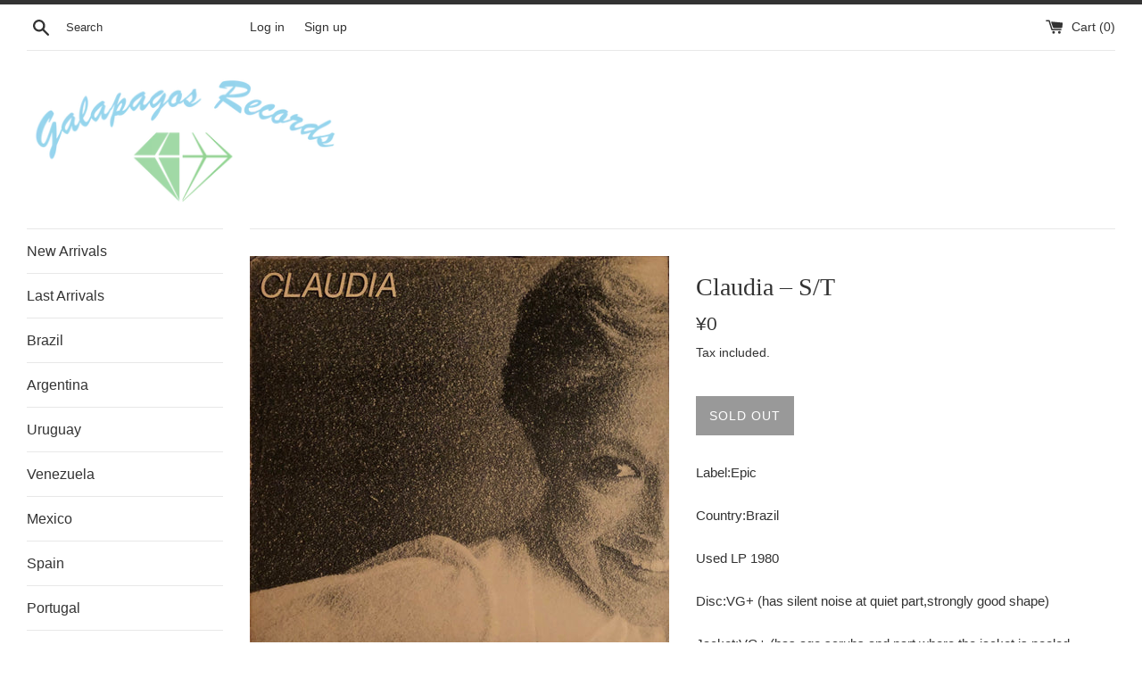

--- FILE ---
content_type: text/html; charset=utf-8
request_url: https://galapagos-rec0rds.com/products/claudia-s-t
body_size: 15392
content:
<!doctype html>
<html class="supports-no-js" lang="en">
<head>
  <meta charset="utf-8">
  <meta http-equiv="X-UA-Compatible" content="IE=edge,chrome=1">
  <meta name="viewport" content="width=device-width,initial-scale=1">
  <meta name="theme-color" content="">
  <link rel="canonical" href="https://galapagos-rec0rds.com/products/claudia-s-t">

  
    <link rel="shortcut icon" href="//galapagos-rec0rds.com/cdn/shop/files/Galapagos_Records_32x32.png?v=1614300784" type="image/png" />
  

  <title>
  Claudia ‎– S/T &ndash; Galapagos Records
  </title>

  
    <meta name="description" content="Label:EpicCountry:BrazilUsed LP 1980Disc:VG+ (has silent noise at quiet part,strongly good shape)Jacket:VG+ (has age scrubs and part where the jacket is peeled off,totally not bad condition as Brazilian record) 80&#39; album by Claudia Maria, a singer from Rio de Janeiro who has been active since the 1960s. Hermeto Paschoa">
  

  <!-- /snippets/social-meta-tags.liquid -->




<meta property="og:site_name" content="Galapagos Records">
<meta property="og:url" content="https://galapagos-rec0rds.com/products/claudia-s-t">
<meta property="og:title" content="Claudia ‎– S/T">
<meta property="og:type" content="product">
<meta property="og:description" content="Label:EpicCountry:BrazilUsed LP 1980Disc:VG+ (has silent noise at quiet part,strongly good shape)Jacket:VG+ (has age scrubs and part where the jacket is peeled off,totally not bad condition as Brazilian record) 80&#39; album by Claudia Maria, a singer from Rio de Janeiro who has been active since the 1960s. Hermeto Paschoa">

  <meta property="og:price:amount" content="0">
  <meta property="og:price:currency" content="JPY">

<meta property="og:image" content="http://galapagos-rec0rds.com/cdn/shop/products/IMG_5478_1200x1200.jpg?v=1595253458"><meta property="og:image" content="http://galapagos-rec0rds.com/cdn/shop/products/IMG_5479_1200x1200.jpg?v=1595253458"><meta property="og:image" content="http://galapagos-rec0rds.com/cdn/shop/products/IMG_5480_1200x1200.jpg?v=1595253860">
<meta property="og:image:secure_url" content="https://galapagos-rec0rds.com/cdn/shop/products/IMG_5478_1200x1200.jpg?v=1595253458"><meta property="og:image:secure_url" content="https://galapagos-rec0rds.com/cdn/shop/products/IMG_5479_1200x1200.jpg?v=1595253458"><meta property="og:image:secure_url" content="https://galapagos-rec0rds.com/cdn/shop/products/IMG_5480_1200x1200.jpg?v=1595253860">


<meta name="twitter:card" content="summary_large_image">
<meta name="twitter:title" content="Claudia ‎– S/T">
<meta name="twitter:description" content="Label:EpicCountry:BrazilUsed LP 1980Disc:VG+ (has silent noise at quiet part,strongly good shape)Jacket:VG+ (has age scrubs and part where the jacket is peeled off,totally not bad condition as Brazilian record) 80&#39; album by Claudia Maria, a singer from Rio de Janeiro who has been active since the 1960s. Hermeto Paschoa">


  <script>
    document.documentElement.className = document.documentElement.className.replace('supports-no-js', 'supports-js');

    var theme = {
      mapStrings: {
        addressError: "Error looking up that address",
        addressNoResults: "No results for that address",
        addressQueryLimit: "You have exceeded the Google API usage limit. Consider upgrading to a \u003ca href=\"https:\/\/developers.google.com\/maps\/premium\/usage-limits\"\u003ePremium Plan\u003c\/a\u003e.",
        authError: "There was a problem authenticating your Google Maps account."
      }
    }
  </script>

  <link href="//galapagos-rec0rds.com/cdn/shop/t/2/assets/theme.scss.css?v=153995442091407701641759316007" rel="stylesheet" type="text/css" media="all" />

  <script>window.performance && window.performance.mark && window.performance.mark('shopify.content_for_header.start');</script><meta id="shopify-digital-wallet" name="shopify-digital-wallet" content="/26581172327/digital_wallets/dialog">
<meta name="shopify-checkout-api-token" content="56b104bcf058dabbc7403fc28f85cb4d">
<meta id="in-context-paypal-metadata" data-shop-id="26581172327" data-venmo-supported="false" data-environment="production" data-locale="en_US" data-paypal-v4="true" data-currency="JPY">
<link rel="alternate" type="application/json+oembed" href="https://galapagos-rec0rds.com/products/claudia-s-t.oembed">
<script async="async" src="/checkouts/internal/preloads.js?locale=en-JP"></script>
<script id="shopify-features" type="application/json">{"accessToken":"56b104bcf058dabbc7403fc28f85cb4d","betas":["rich-media-storefront-analytics"],"domain":"galapagos-rec0rds.com","predictiveSearch":true,"shopId":26581172327,"locale":"en"}</script>
<script>var Shopify = Shopify || {};
Shopify.shop = "galapagosrecords.myshopify.com";
Shopify.locale = "en";
Shopify.currency = {"active":"JPY","rate":"1.0"};
Shopify.country = "JP";
Shopify.theme = {"name":"Simple","id":77141082215,"schema_name":"Simple","schema_version":"10.5.2","theme_store_id":578,"role":"main"};
Shopify.theme.handle = "null";
Shopify.theme.style = {"id":null,"handle":null};
Shopify.cdnHost = "galapagos-rec0rds.com/cdn";
Shopify.routes = Shopify.routes || {};
Shopify.routes.root = "/";</script>
<script type="module">!function(o){(o.Shopify=o.Shopify||{}).modules=!0}(window);</script>
<script>!function(o){function n(){var o=[];function n(){o.push(Array.prototype.slice.apply(arguments))}return n.q=o,n}var t=o.Shopify=o.Shopify||{};t.loadFeatures=n(),t.autoloadFeatures=n()}(window);</script>
<script id="shop-js-analytics" type="application/json">{"pageType":"product"}</script>
<script defer="defer" async type="module" src="//galapagos-rec0rds.com/cdn/shopifycloud/shop-js/modules/v2/client.init-shop-cart-sync_BT-GjEfc.en.esm.js"></script>
<script defer="defer" async type="module" src="//galapagos-rec0rds.com/cdn/shopifycloud/shop-js/modules/v2/chunk.common_D58fp_Oc.esm.js"></script>
<script defer="defer" async type="module" src="//galapagos-rec0rds.com/cdn/shopifycloud/shop-js/modules/v2/chunk.modal_xMitdFEc.esm.js"></script>
<script type="module">
  await import("//galapagos-rec0rds.com/cdn/shopifycloud/shop-js/modules/v2/client.init-shop-cart-sync_BT-GjEfc.en.esm.js");
await import("//galapagos-rec0rds.com/cdn/shopifycloud/shop-js/modules/v2/chunk.common_D58fp_Oc.esm.js");
await import("//galapagos-rec0rds.com/cdn/shopifycloud/shop-js/modules/v2/chunk.modal_xMitdFEc.esm.js");

  window.Shopify.SignInWithShop?.initShopCartSync?.({"fedCMEnabled":true,"windoidEnabled":true});

</script>
<script id="__st">var __st={"a":26581172327,"offset":32400,"reqid":"defa2968-1c2f-4fbe-b18a-eb3b2dbebeeb-1769078680","pageurl":"galapagos-rec0rds.com\/products\/claudia-s-t","u":"14b3e716ed4c","p":"product","rtyp":"product","rid":4654606581863};</script>
<script>window.ShopifyPaypalV4VisibilityTracking = true;</script>
<script id="captcha-bootstrap">!function(){'use strict';const t='contact',e='account',n='new_comment',o=[[t,t],['blogs',n],['comments',n],[t,'customer']],c=[[e,'customer_login'],[e,'guest_login'],[e,'recover_customer_password'],[e,'create_customer']],r=t=>t.map((([t,e])=>`form[action*='/${t}']:not([data-nocaptcha='true']) input[name='form_type'][value='${e}']`)).join(','),a=t=>()=>t?[...document.querySelectorAll(t)].map((t=>t.form)):[];function s(){const t=[...o],e=r(t);return a(e)}const i='password',u='form_key',d=['recaptcha-v3-token','g-recaptcha-response','h-captcha-response',i],f=()=>{try{return window.sessionStorage}catch{return}},m='__shopify_v',_=t=>t.elements[u];function p(t,e,n=!1){try{const o=window.sessionStorage,c=JSON.parse(o.getItem(e)),{data:r}=function(t){const{data:e,action:n}=t;return t[m]||n?{data:e,action:n}:{data:t,action:n}}(c);for(const[e,n]of Object.entries(r))t.elements[e]&&(t.elements[e].value=n);n&&o.removeItem(e)}catch(o){console.error('form repopulation failed',{error:o})}}const l='form_type',E='cptcha';function T(t){t.dataset[E]=!0}const w=window,h=w.document,L='Shopify',v='ce_forms',y='captcha';let A=!1;((t,e)=>{const n=(g='f06e6c50-85a8-45c8-87d0-21a2b65856fe',I='https://cdn.shopify.com/shopifycloud/storefront-forms-hcaptcha/ce_storefront_forms_captcha_hcaptcha.v1.5.2.iife.js',D={infoText:'Protected by hCaptcha',privacyText:'Privacy',termsText:'Terms'},(t,e,n)=>{const o=w[L][v],c=o.bindForm;if(c)return c(t,g,e,D).then(n);var r;o.q.push([[t,g,e,D],n]),r=I,A||(h.body.append(Object.assign(h.createElement('script'),{id:'captcha-provider',async:!0,src:r})),A=!0)});var g,I,D;w[L]=w[L]||{},w[L][v]=w[L][v]||{},w[L][v].q=[],w[L][y]=w[L][y]||{},w[L][y].protect=function(t,e){n(t,void 0,e),T(t)},Object.freeze(w[L][y]),function(t,e,n,w,h,L){const[v,y,A,g]=function(t,e,n){const i=e?o:[],u=t?c:[],d=[...i,...u],f=r(d),m=r(i),_=r(d.filter((([t,e])=>n.includes(e))));return[a(f),a(m),a(_),s()]}(w,h,L),I=t=>{const e=t.target;return e instanceof HTMLFormElement?e:e&&e.form},D=t=>v().includes(t);t.addEventListener('submit',(t=>{const e=I(t);if(!e)return;const n=D(e)&&!e.dataset.hcaptchaBound&&!e.dataset.recaptchaBound,o=_(e),c=g().includes(e)&&(!o||!o.value);(n||c)&&t.preventDefault(),c&&!n&&(function(t){try{if(!f())return;!function(t){const e=f();if(!e)return;const n=_(t);if(!n)return;const o=n.value;o&&e.removeItem(o)}(t);const e=Array.from(Array(32),(()=>Math.random().toString(36)[2])).join('');!function(t,e){_(t)||t.append(Object.assign(document.createElement('input'),{type:'hidden',name:u})),t.elements[u].value=e}(t,e),function(t,e){const n=f();if(!n)return;const o=[...t.querySelectorAll(`input[type='${i}']`)].map((({name:t})=>t)),c=[...d,...o],r={};for(const[a,s]of new FormData(t).entries())c.includes(a)||(r[a]=s);n.setItem(e,JSON.stringify({[m]:1,action:t.action,data:r}))}(t,e)}catch(e){console.error('failed to persist form',e)}}(e),e.submit())}));const S=(t,e)=>{t&&!t.dataset[E]&&(n(t,e.some((e=>e===t))),T(t))};for(const o of['focusin','change'])t.addEventListener(o,(t=>{const e=I(t);D(e)&&S(e,y())}));const B=e.get('form_key'),M=e.get(l),P=B&&M;t.addEventListener('DOMContentLoaded',(()=>{const t=y();if(P)for(const e of t)e.elements[l].value===M&&p(e,B);[...new Set([...A(),...v().filter((t=>'true'===t.dataset.shopifyCaptcha))])].forEach((e=>S(e,t)))}))}(h,new URLSearchParams(w.location.search),n,t,e,['guest_login'])})(!0,!0)}();</script>
<script integrity="sha256-4kQ18oKyAcykRKYeNunJcIwy7WH5gtpwJnB7kiuLZ1E=" data-source-attribution="shopify.loadfeatures" defer="defer" src="//galapagos-rec0rds.com/cdn/shopifycloud/storefront/assets/storefront/load_feature-a0a9edcb.js" crossorigin="anonymous"></script>
<script data-source-attribution="shopify.dynamic_checkout.dynamic.init">var Shopify=Shopify||{};Shopify.PaymentButton=Shopify.PaymentButton||{isStorefrontPortableWallets:!0,init:function(){window.Shopify.PaymentButton.init=function(){};var t=document.createElement("script");t.src="https://galapagos-rec0rds.com/cdn/shopifycloud/portable-wallets/latest/portable-wallets.en.js",t.type="module",document.head.appendChild(t)}};
</script>
<script data-source-attribution="shopify.dynamic_checkout.buyer_consent">
  function portableWalletsHideBuyerConsent(e){var t=document.getElementById("shopify-buyer-consent"),n=document.getElementById("shopify-subscription-policy-button");t&&n&&(t.classList.add("hidden"),t.setAttribute("aria-hidden","true"),n.removeEventListener("click",e))}function portableWalletsShowBuyerConsent(e){var t=document.getElementById("shopify-buyer-consent"),n=document.getElementById("shopify-subscription-policy-button");t&&n&&(t.classList.remove("hidden"),t.removeAttribute("aria-hidden"),n.addEventListener("click",e))}window.Shopify?.PaymentButton&&(window.Shopify.PaymentButton.hideBuyerConsent=portableWalletsHideBuyerConsent,window.Shopify.PaymentButton.showBuyerConsent=portableWalletsShowBuyerConsent);
</script>
<script data-source-attribution="shopify.dynamic_checkout.cart.bootstrap">document.addEventListener("DOMContentLoaded",(function(){function t(){return document.querySelector("shopify-accelerated-checkout-cart, shopify-accelerated-checkout")}if(t())Shopify.PaymentButton.init();else{new MutationObserver((function(e,n){t()&&(Shopify.PaymentButton.init(),n.disconnect())})).observe(document.body,{childList:!0,subtree:!0})}}));
</script>
<link id="shopify-accelerated-checkout-styles" rel="stylesheet" media="screen" href="https://galapagos-rec0rds.com/cdn/shopifycloud/portable-wallets/latest/accelerated-checkout-backwards-compat.css" crossorigin="anonymous">
<style id="shopify-accelerated-checkout-cart">
        #shopify-buyer-consent {
  margin-top: 1em;
  display: inline-block;
  width: 100%;
}

#shopify-buyer-consent.hidden {
  display: none;
}

#shopify-subscription-policy-button {
  background: none;
  border: none;
  padding: 0;
  text-decoration: underline;
  font-size: inherit;
  cursor: pointer;
}

#shopify-subscription-policy-button::before {
  box-shadow: none;
}

      </style>

<script>window.performance && window.performance.mark && window.performance.mark('shopify.content_for_header.end');</script>

  <script src="//galapagos-rec0rds.com/cdn/shop/t/2/assets/jquery-1.11.0.min.js?v=32460426840832490021570785189" type="text/javascript"></script>
  <script src="//galapagos-rec0rds.com/cdn/shop/t/2/assets/modernizr.min.js?v=44044439420609591321570785190" type="text/javascript"></script>

  <script src="//galapagos-rec0rds.com/cdn/shop/t/2/assets/lazysizes.min.js?v=155223123402716617051570785189" async="async"></script>

  
<link href="https://monorail-edge.shopifysvc.com" rel="dns-prefetch">
<script>(function(){if ("sendBeacon" in navigator && "performance" in window) {try {var session_token_from_headers = performance.getEntriesByType('navigation')[0].serverTiming.find(x => x.name == '_s').description;} catch {var session_token_from_headers = undefined;}var session_cookie_matches = document.cookie.match(/_shopify_s=([^;]*)/);var session_token_from_cookie = session_cookie_matches && session_cookie_matches.length === 2 ? session_cookie_matches[1] : "";var session_token = session_token_from_headers || session_token_from_cookie || "";function handle_abandonment_event(e) {var entries = performance.getEntries().filter(function(entry) {return /monorail-edge.shopifysvc.com/.test(entry.name);});if (!window.abandonment_tracked && entries.length === 0) {window.abandonment_tracked = true;var currentMs = Date.now();var navigation_start = performance.timing.navigationStart;var payload = {shop_id: 26581172327,url: window.location.href,navigation_start,duration: currentMs - navigation_start,session_token,page_type: "product"};window.navigator.sendBeacon("https://monorail-edge.shopifysvc.com/v1/produce", JSON.stringify({schema_id: "online_store_buyer_site_abandonment/1.1",payload: payload,metadata: {event_created_at_ms: currentMs,event_sent_at_ms: currentMs}}));}}window.addEventListener('pagehide', handle_abandonment_event);}}());</script>
<script id="web-pixels-manager-setup">(function e(e,d,r,n,o){if(void 0===o&&(o={}),!Boolean(null===(a=null===(i=window.Shopify)||void 0===i?void 0:i.analytics)||void 0===a?void 0:a.replayQueue)){var i,a;window.Shopify=window.Shopify||{};var t=window.Shopify;t.analytics=t.analytics||{};var s=t.analytics;s.replayQueue=[],s.publish=function(e,d,r){return s.replayQueue.push([e,d,r]),!0};try{self.performance.mark("wpm:start")}catch(e){}var l=function(){var e={modern:/Edge?\/(1{2}[4-9]|1[2-9]\d|[2-9]\d{2}|\d{4,})\.\d+(\.\d+|)|Firefox\/(1{2}[4-9]|1[2-9]\d|[2-9]\d{2}|\d{4,})\.\d+(\.\d+|)|Chrom(ium|e)\/(9{2}|\d{3,})\.\d+(\.\d+|)|(Maci|X1{2}).+ Version\/(15\.\d+|(1[6-9]|[2-9]\d|\d{3,})\.\d+)([,.]\d+|)( \(\w+\)|)( Mobile\/\w+|) Safari\/|Chrome.+OPR\/(9{2}|\d{3,})\.\d+\.\d+|(CPU[ +]OS|iPhone[ +]OS|CPU[ +]iPhone|CPU IPhone OS|CPU iPad OS)[ +]+(15[._]\d+|(1[6-9]|[2-9]\d|\d{3,})[._]\d+)([._]\d+|)|Android:?[ /-](13[3-9]|1[4-9]\d|[2-9]\d{2}|\d{4,})(\.\d+|)(\.\d+|)|Android.+Firefox\/(13[5-9]|1[4-9]\d|[2-9]\d{2}|\d{4,})\.\d+(\.\d+|)|Android.+Chrom(ium|e)\/(13[3-9]|1[4-9]\d|[2-9]\d{2}|\d{4,})\.\d+(\.\d+|)|SamsungBrowser\/([2-9]\d|\d{3,})\.\d+/,legacy:/Edge?\/(1[6-9]|[2-9]\d|\d{3,})\.\d+(\.\d+|)|Firefox\/(5[4-9]|[6-9]\d|\d{3,})\.\d+(\.\d+|)|Chrom(ium|e)\/(5[1-9]|[6-9]\d|\d{3,})\.\d+(\.\d+|)([\d.]+$|.*Safari\/(?![\d.]+ Edge\/[\d.]+$))|(Maci|X1{2}).+ Version\/(10\.\d+|(1[1-9]|[2-9]\d|\d{3,})\.\d+)([,.]\d+|)( \(\w+\)|)( Mobile\/\w+|) Safari\/|Chrome.+OPR\/(3[89]|[4-9]\d|\d{3,})\.\d+\.\d+|(CPU[ +]OS|iPhone[ +]OS|CPU[ +]iPhone|CPU IPhone OS|CPU iPad OS)[ +]+(10[._]\d+|(1[1-9]|[2-9]\d|\d{3,})[._]\d+)([._]\d+|)|Android:?[ /-](13[3-9]|1[4-9]\d|[2-9]\d{2}|\d{4,})(\.\d+|)(\.\d+|)|Mobile Safari.+OPR\/([89]\d|\d{3,})\.\d+\.\d+|Android.+Firefox\/(13[5-9]|1[4-9]\d|[2-9]\d{2}|\d{4,})\.\d+(\.\d+|)|Android.+Chrom(ium|e)\/(13[3-9]|1[4-9]\d|[2-9]\d{2}|\d{4,})\.\d+(\.\d+|)|Android.+(UC? ?Browser|UCWEB|U3)[ /]?(15\.([5-9]|\d{2,})|(1[6-9]|[2-9]\d|\d{3,})\.\d+)\.\d+|SamsungBrowser\/(5\.\d+|([6-9]|\d{2,})\.\d+)|Android.+MQ{2}Browser\/(14(\.(9|\d{2,})|)|(1[5-9]|[2-9]\d|\d{3,})(\.\d+|))(\.\d+|)|K[Aa][Ii]OS\/(3\.\d+|([4-9]|\d{2,})\.\d+)(\.\d+|)/},d=e.modern,r=e.legacy,n=navigator.userAgent;return n.match(d)?"modern":n.match(r)?"legacy":"unknown"}(),u="modern"===l?"modern":"legacy",c=(null!=n?n:{modern:"",legacy:""})[u],f=function(e){return[e.baseUrl,"/wpm","/b",e.hashVersion,"modern"===e.buildTarget?"m":"l",".js"].join("")}({baseUrl:d,hashVersion:r,buildTarget:u}),m=function(e){var d=e.version,r=e.bundleTarget,n=e.surface,o=e.pageUrl,i=e.monorailEndpoint;return{emit:function(e){var a=e.status,t=e.errorMsg,s=(new Date).getTime(),l=JSON.stringify({metadata:{event_sent_at_ms:s},events:[{schema_id:"web_pixels_manager_load/3.1",payload:{version:d,bundle_target:r,page_url:o,status:a,surface:n,error_msg:t},metadata:{event_created_at_ms:s}}]});if(!i)return console&&console.warn&&console.warn("[Web Pixels Manager] No Monorail endpoint provided, skipping logging."),!1;try{return self.navigator.sendBeacon.bind(self.navigator)(i,l)}catch(e){}var u=new XMLHttpRequest;try{return u.open("POST",i,!0),u.setRequestHeader("Content-Type","text/plain"),u.send(l),!0}catch(e){return console&&console.warn&&console.warn("[Web Pixels Manager] Got an unhandled error while logging to Monorail."),!1}}}}({version:r,bundleTarget:l,surface:e.surface,pageUrl:self.location.href,monorailEndpoint:e.monorailEndpoint});try{o.browserTarget=l,function(e){var d=e.src,r=e.async,n=void 0===r||r,o=e.onload,i=e.onerror,a=e.sri,t=e.scriptDataAttributes,s=void 0===t?{}:t,l=document.createElement("script"),u=document.querySelector("head"),c=document.querySelector("body");if(l.async=n,l.src=d,a&&(l.integrity=a,l.crossOrigin="anonymous"),s)for(var f in s)if(Object.prototype.hasOwnProperty.call(s,f))try{l.dataset[f]=s[f]}catch(e){}if(o&&l.addEventListener("load",o),i&&l.addEventListener("error",i),u)u.appendChild(l);else{if(!c)throw new Error("Did not find a head or body element to append the script");c.appendChild(l)}}({src:f,async:!0,onload:function(){if(!function(){var e,d;return Boolean(null===(d=null===(e=window.Shopify)||void 0===e?void 0:e.analytics)||void 0===d?void 0:d.initialized)}()){var d=window.webPixelsManager.init(e)||void 0;if(d){var r=window.Shopify.analytics;r.replayQueue.forEach((function(e){var r=e[0],n=e[1],o=e[2];d.publishCustomEvent(r,n,o)})),r.replayQueue=[],r.publish=d.publishCustomEvent,r.visitor=d.visitor,r.initialized=!0}}},onerror:function(){return m.emit({status:"failed",errorMsg:"".concat(f," has failed to load")})},sri:function(e){var d=/^sha384-[A-Za-z0-9+/=]+$/;return"string"==typeof e&&d.test(e)}(c)?c:"",scriptDataAttributes:o}),m.emit({status:"loading"})}catch(e){m.emit({status:"failed",errorMsg:(null==e?void 0:e.message)||"Unknown error"})}}})({shopId: 26581172327,storefrontBaseUrl: "https://galapagos-rec0rds.com",extensionsBaseUrl: "https://extensions.shopifycdn.com/cdn/shopifycloud/web-pixels-manager",monorailEndpoint: "https://monorail-edge.shopifysvc.com/unstable/produce_batch",surface: "storefront-renderer",enabledBetaFlags: ["2dca8a86"],webPixelsConfigList: [{"id":"shopify-app-pixel","configuration":"{}","eventPayloadVersion":"v1","runtimeContext":"STRICT","scriptVersion":"0450","apiClientId":"shopify-pixel","type":"APP","privacyPurposes":["ANALYTICS","MARKETING"]},{"id":"shopify-custom-pixel","eventPayloadVersion":"v1","runtimeContext":"LAX","scriptVersion":"0450","apiClientId":"shopify-pixel","type":"CUSTOM","privacyPurposes":["ANALYTICS","MARKETING"]}],isMerchantRequest: false,initData: {"shop":{"name":"Galapagos Records","paymentSettings":{"currencyCode":"JPY"},"myshopifyDomain":"galapagosrecords.myshopify.com","countryCode":"JP","storefrontUrl":"https:\/\/galapagos-rec0rds.com"},"customer":null,"cart":null,"checkout":null,"productVariants":[{"price":{"amount":0.0,"currencyCode":"JPY"},"product":{"title":"Claudia ‎– S\/T","vendor":"Galapagos Records","id":"4654606581863","untranslatedTitle":"Claudia ‎– S\/T","url":"\/products\/claudia-s-t","type":""},"id":"32670443995239","image":{"src":"\/\/galapagos-rec0rds.com\/cdn\/shop\/products\/IMG_5478.jpg?v=1595253458"},"sku":"","title":"Default Title","untranslatedTitle":"Default Title"}],"purchasingCompany":null},},"https://galapagos-rec0rds.com/cdn","fcfee988w5aeb613cpc8e4bc33m6693e112",{"modern":"","legacy":""},{"shopId":"26581172327","storefrontBaseUrl":"https:\/\/galapagos-rec0rds.com","extensionBaseUrl":"https:\/\/extensions.shopifycdn.com\/cdn\/shopifycloud\/web-pixels-manager","surface":"storefront-renderer","enabledBetaFlags":"[\"2dca8a86\"]","isMerchantRequest":"false","hashVersion":"fcfee988w5aeb613cpc8e4bc33m6693e112","publish":"custom","events":"[[\"page_viewed\",{}],[\"product_viewed\",{\"productVariant\":{\"price\":{\"amount\":0.0,\"currencyCode\":\"JPY\"},\"product\":{\"title\":\"Claudia ‎– S\/T\",\"vendor\":\"Galapagos Records\",\"id\":\"4654606581863\",\"untranslatedTitle\":\"Claudia ‎– S\/T\",\"url\":\"\/products\/claudia-s-t\",\"type\":\"\"},\"id\":\"32670443995239\",\"image\":{\"src\":\"\/\/galapagos-rec0rds.com\/cdn\/shop\/products\/IMG_5478.jpg?v=1595253458\"},\"sku\":\"\",\"title\":\"Default Title\",\"untranslatedTitle\":\"Default Title\"}}]]"});</script><script>
  window.ShopifyAnalytics = window.ShopifyAnalytics || {};
  window.ShopifyAnalytics.meta = window.ShopifyAnalytics.meta || {};
  window.ShopifyAnalytics.meta.currency = 'JPY';
  var meta = {"product":{"id":4654606581863,"gid":"gid:\/\/shopify\/Product\/4654606581863","vendor":"Galapagos Records","type":"","handle":"claudia-s-t","variants":[{"id":32670443995239,"price":0,"name":"Claudia ‎– S\/T","public_title":null,"sku":""}],"remote":false},"page":{"pageType":"product","resourceType":"product","resourceId":4654606581863,"requestId":"defa2968-1c2f-4fbe-b18a-eb3b2dbebeeb-1769078680"}};
  for (var attr in meta) {
    window.ShopifyAnalytics.meta[attr] = meta[attr];
  }
</script>
<script class="analytics">
  (function () {
    var customDocumentWrite = function(content) {
      var jquery = null;

      if (window.jQuery) {
        jquery = window.jQuery;
      } else if (window.Checkout && window.Checkout.$) {
        jquery = window.Checkout.$;
      }

      if (jquery) {
        jquery('body').append(content);
      }
    };

    var hasLoggedConversion = function(token) {
      if (token) {
        return document.cookie.indexOf('loggedConversion=' + token) !== -1;
      }
      return false;
    }

    var setCookieIfConversion = function(token) {
      if (token) {
        var twoMonthsFromNow = new Date(Date.now());
        twoMonthsFromNow.setMonth(twoMonthsFromNow.getMonth() + 2);

        document.cookie = 'loggedConversion=' + token + '; expires=' + twoMonthsFromNow;
      }
    }

    var trekkie = window.ShopifyAnalytics.lib = window.trekkie = window.trekkie || [];
    if (trekkie.integrations) {
      return;
    }
    trekkie.methods = [
      'identify',
      'page',
      'ready',
      'track',
      'trackForm',
      'trackLink'
    ];
    trekkie.factory = function(method) {
      return function() {
        var args = Array.prototype.slice.call(arguments);
        args.unshift(method);
        trekkie.push(args);
        return trekkie;
      };
    };
    for (var i = 0; i < trekkie.methods.length; i++) {
      var key = trekkie.methods[i];
      trekkie[key] = trekkie.factory(key);
    }
    trekkie.load = function(config) {
      trekkie.config = config || {};
      trekkie.config.initialDocumentCookie = document.cookie;
      var first = document.getElementsByTagName('script')[0];
      var script = document.createElement('script');
      script.type = 'text/javascript';
      script.onerror = function(e) {
        var scriptFallback = document.createElement('script');
        scriptFallback.type = 'text/javascript';
        scriptFallback.onerror = function(error) {
                var Monorail = {
      produce: function produce(monorailDomain, schemaId, payload) {
        var currentMs = new Date().getTime();
        var event = {
          schema_id: schemaId,
          payload: payload,
          metadata: {
            event_created_at_ms: currentMs,
            event_sent_at_ms: currentMs
          }
        };
        return Monorail.sendRequest("https://" + monorailDomain + "/v1/produce", JSON.stringify(event));
      },
      sendRequest: function sendRequest(endpointUrl, payload) {
        // Try the sendBeacon API
        if (window && window.navigator && typeof window.navigator.sendBeacon === 'function' && typeof window.Blob === 'function' && !Monorail.isIos12()) {
          var blobData = new window.Blob([payload], {
            type: 'text/plain'
          });

          if (window.navigator.sendBeacon(endpointUrl, blobData)) {
            return true;
          } // sendBeacon was not successful

        } // XHR beacon

        var xhr = new XMLHttpRequest();

        try {
          xhr.open('POST', endpointUrl);
          xhr.setRequestHeader('Content-Type', 'text/plain');
          xhr.send(payload);
        } catch (e) {
          console.log(e);
        }

        return false;
      },
      isIos12: function isIos12() {
        return window.navigator.userAgent.lastIndexOf('iPhone; CPU iPhone OS 12_') !== -1 || window.navigator.userAgent.lastIndexOf('iPad; CPU OS 12_') !== -1;
      }
    };
    Monorail.produce('monorail-edge.shopifysvc.com',
      'trekkie_storefront_load_errors/1.1',
      {shop_id: 26581172327,
      theme_id: 77141082215,
      app_name: "storefront",
      context_url: window.location.href,
      source_url: "//galapagos-rec0rds.com/cdn/s/trekkie.storefront.1bbfab421998800ff09850b62e84b8915387986d.min.js"});

        };
        scriptFallback.async = true;
        scriptFallback.src = '//galapagos-rec0rds.com/cdn/s/trekkie.storefront.1bbfab421998800ff09850b62e84b8915387986d.min.js';
        first.parentNode.insertBefore(scriptFallback, first);
      };
      script.async = true;
      script.src = '//galapagos-rec0rds.com/cdn/s/trekkie.storefront.1bbfab421998800ff09850b62e84b8915387986d.min.js';
      first.parentNode.insertBefore(script, first);
    };
    trekkie.load(
      {"Trekkie":{"appName":"storefront","development":false,"defaultAttributes":{"shopId":26581172327,"isMerchantRequest":null,"themeId":77141082215,"themeCityHash":"7362389397105970811","contentLanguage":"en","currency":"JPY","eventMetadataId":"e3e76ff6-aba0-4472-9237-25ca8b64d67e"},"isServerSideCookieWritingEnabled":true,"monorailRegion":"shop_domain","enabledBetaFlags":["65f19447"]},"Session Attribution":{},"S2S":{"facebookCapiEnabled":false,"source":"trekkie-storefront-renderer","apiClientId":580111}}
    );

    var loaded = false;
    trekkie.ready(function() {
      if (loaded) return;
      loaded = true;

      window.ShopifyAnalytics.lib = window.trekkie;

      var originalDocumentWrite = document.write;
      document.write = customDocumentWrite;
      try { window.ShopifyAnalytics.merchantGoogleAnalytics.call(this); } catch(error) {};
      document.write = originalDocumentWrite;

      window.ShopifyAnalytics.lib.page(null,{"pageType":"product","resourceType":"product","resourceId":4654606581863,"requestId":"defa2968-1c2f-4fbe-b18a-eb3b2dbebeeb-1769078680","shopifyEmitted":true});

      var match = window.location.pathname.match(/checkouts\/(.+)\/(thank_you|post_purchase)/)
      var token = match? match[1]: undefined;
      if (!hasLoggedConversion(token)) {
        setCookieIfConversion(token);
        window.ShopifyAnalytics.lib.track("Viewed Product",{"currency":"JPY","variantId":32670443995239,"productId":4654606581863,"productGid":"gid:\/\/shopify\/Product\/4654606581863","name":"Claudia ‎– S\/T","price":"0","sku":"","brand":"Galapagos Records","variant":null,"category":"","nonInteraction":true,"remote":false},undefined,undefined,{"shopifyEmitted":true});
      window.ShopifyAnalytics.lib.track("monorail:\/\/trekkie_storefront_viewed_product\/1.1",{"currency":"JPY","variantId":32670443995239,"productId":4654606581863,"productGid":"gid:\/\/shopify\/Product\/4654606581863","name":"Claudia ‎– S\/T","price":"0","sku":"","brand":"Galapagos Records","variant":null,"category":"","nonInteraction":true,"remote":false,"referer":"https:\/\/galapagos-rec0rds.com\/products\/claudia-s-t"});
      }
    });


        var eventsListenerScript = document.createElement('script');
        eventsListenerScript.async = true;
        eventsListenerScript.src = "//galapagos-rec0rds.com/cdn/shopifycloud/storefront/assets/shop_events_listener-3da45d37.js";
        document.getElementsByTagName('head')[0].appendChild(eventsListenerScript);

})();</script>
<script
  defer
  src="https://galapagos-rec0rds.com/cdn/shopifycloud/perf-kit/shopify-perf-kit-3.0.4.min.js"
  data-application="storefront-renderer"
  data-shop-id="26581172327"
  data-render-region="gcp-us-central1"
  data-page-type="product"
  data-theme-instance-id="77141082215"
  data-theme-name="Simple"
  data-theme-version="10.5.2"
  data-monorail-region="shop_domain"
  data-resource-timing-sampling-rate="10"
  data-shs="true"
  data-shs-beacon="true"
  data-shs-export-with-fetch="true"
  data-shs-logs-sample-rate="1"
  data-shs-beacon-endpoint="https://galapagos-rec0rds.com/api/collect"
></script>
</head>

<body id="claudia-s-t" class="template-product">

  <a class="in-page-link visually-hidden skip-link" href="#MainContent">Skip to content</a>

  <div id="shopify-section-header" class="shopify-section">

  <style>
    .site-header__logo {
      width: 350px;
    }
    #HeaderLogoWrapper {
      max-width: 350px !important;
    }
  </style>
  <div class="page-border"></div>


<div class="site-wrapper">
  <div class="top-bar grid">

    <div class="grid__item medium-up--one-fifth small--one-half">
      <div class="top-bar__search">
        <a href="/search" class="medium-up--hide">
          <svg aria-hidden="true" focusable="false" role="presentation" class="icon icon-search" viewBox="0 0 20 20"><path fill="#444" d="M18.64 17.02l-5.31-5.31c.81-1.08 1.26-2.43 1.26-3.87C14.5 4.06 11.44 1 7.75 1S1 4.06 1 7.75s3.06 6.75 6.75 6.75c1.44 0 2.79-.45 3.87-1.26l5.31 5.31c.45.45 1.26.54 1.71.09.45-.36.45-1.17 0-1.62zM3.25 7.75c0-2.52 1.98-4.5 4.5-4.5s4.5 1.98 4.5 4.5-1.98 4.5-4.5 4.5-4.5-1.98-4.5-4.5z"/></svg>
        </a>
        <form action="/search" method="get" class="search-bar small--hide" role="search">
          
          <button type="submit" class="search-bar__submit">
            <svg aria-hidden="true" focusable="false" role="presentation" class="icon icon-search" viewBox="0 0 20 20"><path fill="#444" d="M18.64 17.02l-5.31-5.31c.81-1.08 1.26-2.43 1.26-3.87C14.5 4.06 11.44 1 7.75 1S1 4.06 1 7.75s3.06 6.75 6.75 6.75c1.44 0 2.79-.45 3.87-1.26l5.31 5.31c.45.45 1.26.54 1.71.09.45-.36.45-1.17 0-1.62zM3.25 7.75c0-2.52 1.98-4.5 4.5-4.5s4.5 1.98 4.5 4.5-1.98 4.5-4.5 4.5-4.5-1.98-4.5-4.5z"/></svg>
            <span class="icon__fallback-text">Search</span>
          </button>
          <input type="search" name="q" class="search-bar__input" value="" placeholder="Search" aria-label="Search">
        </form>
      </div>
    </div>

    
      <div class="grid__item medium-up--two-fifths small--hide">
        <span class="customer-links small--hide">
          
            <a href="https://shopify.com/26581172327/account?locale=en&amp;region_country=JP" id="customer_login_link">Log in</a>
            <span class="vertical-divider"></span>
            <a href="https://shopify.com/26581172327/account?locale=en" id="customer_register_link">Sign up</a>
          
        </span>
      </div>
    

    <div class="grid__item  medium-up--two-fifths  small--one-half text-right">
      <a href="/cart" class="site-header__cart">
        <svg aria-hidden="true" focusable="false" role="presentation" class="icon icon-cart" viewBox="0 0 20 20"><path fill="#444" d="M18.936 5.564c-.144-.175-.35-.207-.55-.207h-.003L6.774 4.286c-.272 0-.417.089-.491.18-.079.096-.16.263-.094.585l2.016 5.705c.163.407.642.673 1.068.673h8.401c.433 0 .854-.285.941-.725l.484-4.571c.045-.221-.015-.388-.163-.567z"/><path fill="#444" d="M17.107 12.5H7.659L4.98 4.117l-.362-1.059c-.138-.401-.292-.559-.695-.559H.924c-.411 0-.748.303-.748.714s.337.714.748.714h2.413l3.002 9.48c.126.38.295.52.942.52h9.825c.411 0 .748-.303.748-.714s-.336-.714-.748-.714zM10.424 16.23a1.498 1.498 0 1 1-2.997 0 1.498 1.498 0 0 1 2.997 0zM16.853 16.23a1.498 1.498 0 1 1-2.997 0 1.498 1.498 0 0 1 2.997 0z"/></svg>
        <span class="small--hide">
          Cart
          (<span id="CartCount">0</span>)
        </span>
      </a>
    </div>
  </div>

  <hr class="small--hide hr--border">

  <header class="site-header grid medium-up--grid--table" role="banner">
    <div class="grid__item small--text-center">
      <div itemscope itemtype="http://schema.org/Organization">
        

          <div id="HeaderLogoWrapper" class="supports-js">
            <a href="/" itemprop="url" style="padding-top:39.71405877680699%; display: block;">
              <img id="HeaderLogo"
                   class="lazyload"
                   src="//galapagos-rec0rds.com/cdn/shop/files/Galapagos_Records_150x150.png?v=1614300784"
                   data-src="//galapagos-rec0rds.com/cdn/shop/files/Galapagos_Records_{width}x.png?v=1614300784"
                   data-widths="[180, 360, 540, 720, 900, 1080, 1296, 1512, 1728, 2048]"
                   data-aspectratio="0.9844807003581377"
                   data-sizes="auto"
                   alt="Galapagos Records"
                   itemprop="logo">
            </a>
          </div>
          <noscript>
            
            <a href="/" itemprop="url">
              <img class="site-header__logo" src="//galapagos-rec0rds.com/cdn/shop/files/Galapagos_Records_350x.png?v=1614300784"
              srcset="//galapagos-rec0rds.com/cdn/shop/files/Galapagos_Records_350x.png?v=1614300784 1x, //galapagos-rec0rds.com/cdn/shop/files/Galapagos_Records_350x@2x.png?v=1614300784 2x"
              alt="Galapagos Records"
              itemprop="logo">
            </a>
          </noscript>
          
        
      </div>
    </div>
    
  </header>
</div>




</div>

    

  <div class="site-wrapper">

    <div class="grid">

      <div id="shopify-section-sidebar" class="shopify-section"><div data-section-id="sidebar" data-section-type="sidebar-section">
  <nav class="grid__item small--text-center medium-up--one-fifth" role="navigation">
    <hr class="hr--small medium-up--hide">
    <button id="ToggleMobileMenu" class="mobile-menu-icon medium-up--hide" aria-haspopup="true" aria-owns="SiteNav">
      <span class="line"></span>
      <span class="line"></span>
      <span class="line"></span>
      <span class="line"></span>
      <span class="icon__fallback-text">Menu</span>
    </button>
    <div id="SiteNav" class="site-nav" role="menu">
      <ul class="list--nav">
        
          
          
            <li class="site-nav__item">
              <a href="/collections/frontpage" class="site-nav__link">New Arrivals</a>
            </li>
          
        
          
          
            <li class="site-nav__item">
              <a href="/collections/last-arrivals" class="site-nav__link">Last Arrivals</a>
            </li>
          
        
          
          
            <li class="site-nav__item">
              <a href="/collections/exotic-latin-japanese-selection" class="site-nav__link">Brazil</a>
            </li>
          
        
          
          
            <li class="site-nav__item">
              <a href="/collections/argentina" class="site-nav__link">Argentina</a>
            </li>
          
        
          
          
            <li class="site-nav__item">
              <a href="/collections/uruguay" class="site-nav__link">Uruguay</a>
            </li>
          
        
          
          
            <li class="site-nav__item">
              <a href="/collections/venezuela" class="site-nav__link">Venezuela</a>
            </li>
          
        
          
          
            <li class="site-nav__item">
              <a href="/collections/mexico" class="site-nav__link">Mexico</a>
            </li>
          
        
          
          
            <li class="site-nav__item">
              <a href="/collections/spain" class="site-nav__link">Spain</a>
            </li>
          
        
          
          
            <li class="site-nav__item">
              <a href="/collections/porutugal" class="site-nav__link">Portugal</a>
            </li>
          
        
          
          
            <li class="site-nav__item">
              <a href="/collections/salsa-mambo-cumbia" class="site-nav__link">Other Latin</a>
            </li>
          
        
          
          
            <li class="site-nav__item">
              <a href="/collections/caribbean" class="site-nav__link">Caribbean/Africa</a>
            </li>
          
        
          
          
            <li class="site-nav__item">
              <a href="/collections/greece-middle-east" class="site-nav__link">Middle East/Greece</a>
            </li>
          
        
          
          
            <li class="site-nav__item">
              <a href="/collections/ussr" class="site-nav__link">USSR/Russia/East Europe</a>
            </li>
          
        
          
          
            <li class="site-nav__item">
              <a href="/collections/asia" class="site-nav__link">Asia</a>
            </li>
          
        
          
          
            <li class="site-nav__item">
              <a href="/collections/latin-exotic-japanese-selection" class="site-nav__link">Japanese Ambient/New Age/Oriental</a>
            </li>
          
        
          
          
            <li class="site-nav__item">
              <a href="/collections/japanese-underground-experimental" class="site-nav__link">Japanese Underground/Private/Experimental</a>
            </li>
          
        
          
          
            <li class="site-nav__item">
              <a href="/collections/japanese-wamono" class="site-nav__link">Japanese Pop/Leftfield/Dance Groove</a>
            </li>
          
        
          
          
            <li class="site-nav__item">
              <a href="/collections/jazz-free" class="site-nav__link">Jazz/Fusion/Japanese Jazz</a>
            </li>
          
        
          
          
            <li class="site-nav__item">
              <a href="/collections/experimental-strenge" class="site-nav__link">Experimental/Strenge/Free</a>
            </li>
          
        
          
          
            <li class="site-nav__item">
              <a href="/collections/ambient-new-age" class="site-nav__link">Ambient/New Age/Electronics</a>
            </li>
          
        
          
          
            <li class="site-nav__item">
              <a href="/collections/brazil" class="site-nav__link">Folk/Ethnic/Exotic</a>
            </li>
          
        
          
          
            <li class="site-nav__item">
              <a href="/collections/unique" class="site-nav__link">Unique Music</a>
            </li>
          
        
          
          
            <li class="site-nav__item">
              <a href="/collections/disco-pop-leftfield" class="site-nav__link">Dance Groove/Leftfield/Mellow</a>
            </li>
          
        
          
          
            <li class="site-nav__item">
              <a href="/collections/cd-cassette" class="site-nav__link">CD/Cassette</a>
            </li>
          
        
          
          
            <li class="site-nav__item">
              <a href="/collections/new-stuff-goods" class="site-nav__link">New Product/Goods</a>
            </li>
          
        
        
          
            <li>
              <a href="https://shopify.com/26581172327/account?locale=en&region_country=JP" class="site-nav__link site-nav--account medium-up--hide">Log in</a>
            </li>
            <li>
              <a href="https://shopify.com/26581172327/account?locale=en" class="site-nav__link site-nav--account medium-up--hide">Sign up</a>
            </li>
          
        
      </ul>
      <ul class="list--inline social-links">
        
        
        
        
        
        
        
        
        
        
        
      </ul>
    </div>
    <hr class="medium-up--hide hr--small ">
  </nav>
</div>




</div>

      <main class="main-content grid__item medium-up--four-fifths" id="MainContent" role="main">
        
          <hr class="hr--border-top small--hide">
        
        
        

<div id="shopify-section-product-template" class="shopify-section"><!-- /templates/product.liquid -->
<div itemscope itemtype="http://schema.org/Product" id="ProductSection" data-section-id="product-template" data-section-type="product-template" data-image-zoom-type="lightbox" data-show-extra-tab="true" data-extra-tab-content="" data-cart-enable-ajax="true" data-enable-history-state="true">

  <meta itemprop="name" content="Claudia ‎– S/T">
  <meta itemprop="url" content="https://galapagos-rec0rds.com/products/claudia-s-t">
  <meta itemprop="image" content="//galapagos-rec0rds.com/cdn/shop/products/IMG_5478_grande.jpg?v=1595253458">

  
  
<div class="grid product-single">

    <div class="grid__item medium-up--one-half">
      
        
        
<style>
  

  @media screen and (min-width: 750px) { 
    #ProductImage-15489433436263 {
      max-width: 590.6884202148826px;
      max-height: 600px;
    }
    #ProductImageWrapper-15489433436263 {
      max-width: 590.6884202148826px;
    }
   } 

  
    
    @media screen and (max-width: 749px) {
      #ProductImage-15489433436263 {
        max-width: 708.8261042578591px;
        max-height: 720px;
      }
      #ProductImageWrapper-15489433436263 {
        max-width: 708.8261042578591px;
      }
    }
  
</style>


        <div id="ProductImageWrapper-15489433436263" class="product-single__featured-image-wrapper supports-js" data-image-id="15489433436263">
          <div class="product-single__photos" data-image-id="15489433436263" style="padding-top:101.57639450282943%;">
            <img id="ProductImage-15489433436263"
                 class="product-single__photo lazyload lightbox"
                 
                 src="//galapagos-rec0rds.com/cdn/shop/products/IMG_5478_200x200.jpg?v=1595253458"
                 data-src="//galapagos-rec0rds.com/cdn/shop/products/IMG_5478_{width}x.jpg?v=1595253458"
                 data-widths="[180, 360, 470, 600, 750, 940, 1080, 1296, 1512, 1728, 2048]"
                 data-aspectratio="0.9844807003581377"
                 data-sizes="auto"
                 alt="Claudia ‎– S/T">
          </div>
          
        </div>
      
        
        
<style>
  

  @media screen and (min-width: 750px) { 
    #ProductImage-15489433403495 {
      max-width: 595.7057654075546px;
      max-height: 600px;
    }
    #ProductImageWrapper-15489433403495 {
      max-width: 595.7057654075546px;
    }
   } 

  
    
    @media screen and (max-width: 749px) {
      #ProductImage-15489433403495 {
        max-width: 714.8469184890656px;
        max-height: 720px;
      }
      #ProductImageWrapper-15489433403495 {
        max-width: 714.8469184890656px;
      }
    }
  
</style>


        <div id="ProductImageWrapper-15489433403495" class="product-single__featured-image-wrapper supports-js hidden" data-image-id="15489433403495">
          <div class="product-single__photos" data-image-id="15489433403495" style="padding-top:100.72086503804567%;">
            <img id="ProductImage-15489433403495"
                 class="product-single__photo lazyload lazypreload lightbox"
                 
                 src="//galapagos-rec0rds.com/cdn/shop/products/IMG_5479_200x200.jpg?v=1595253458"
                 data-src="//galapagos-rec0rds.com/cdn/shop/products/IMG_5479_{width}x.jpg?v=1595253458"
                 data-widths="[180, 360, 470, 600, 750, 940, 1080, 1296, 1512, 1728, 2048]"
                 data-aspectratio="0.9928429423459244"
                 data-sizes="auto"
                 alt="Claudia ‎– S/T">
          </div>
          
        </div>
      
        
        
<style>
  

  @media screen and (min-width: 750px) { 
    #ProductImage-15489472331879 {
      max-width: 450.0px;
      max-height: 600px;
    }
    #ProductImageWrapper-15489472331879 {
      max-width: 450.0px;
    }
   } 

  
    
    @media screen and (max-width: 749px) {
      #ProductImage-15489472331879 {
        max-width: 540.0px;
        max-height: 720px;
      }
      #ProductImageWrapper-15489472331879 {
        max-width: 540.0px;
      }
    }
  
</style>


        <div id="ProductImageWrapper-15489472331879" class="product-single__featured-image-wrapper supports-js hidden" data-image-id="15489472331879">
          <div class="product-single__photos" data-image-id="15489472331879" style="padding-top:133.33333333333334%;">
            <img id="ProductImage-15489472331879"
                 class="product-single__photo lazyload lazypreload lightbox"
                 
                 src="//galapagos-rec0rds.com/cdn/shop/products/IMG_5480_200x200.jpg?v=1595253860"
                 data-src="//galapagos-rec0rds.com/cdn/shop/products/IMG_5480_{width}x.jpg?v=1595253860"
                 data-widths="[180, 360, 470, 600, 750, 940, 1080, 1296, 1512, 1728, 2048]"
                 data-aspectratio="0.75"
                 data-sizes="auto"
                 alt="Claudia ‎– S/T">
          </div>
          
        </div>
      
        
        
<style>
  

  @media screen and (min-width: 750px) { 
    #ProductImage-15489472364647 {
      max-width: 450.0px;
      max-height: 600px;
    }
    #ProductImageWrapper-15489472364647 {
      max-width: 450.0px;
    }
   } 

  
    
    @media screen and (max-width: 749px) {
      #ProductImage-15489472364647 {
        max-width: 540.0px;
        max-height: 720px;
      }
      #ProductImageWrapper-15489472364647 {
        max-width: 540.0px;
      }
    }
  
</style>


        <div id="ProductImageWrapper-15489472364647" class="product-single__featured-image-wrapper supports-js hidden" data-image-id="15489472364647">
          <div class="product-single__photos" data-image-id="15489472364647" style="padding-top:133.33333333333334%;">
            <img id="ProductImage-15489472364647"
                 class="product-single__photo lazyload lazypreload lightbox"
                 
                 src="//galapagos-rec0rds.com/cdn/shop/products/IMG_5481_200x200.jpg?v=1595253860"
                 data-src="//galapagos-rec0rds.com/cdn/shop/products/IMG_5481_{width}x.jpg?v=1595253860"
                 data-widths="[180, 360, 470, 600, 750, 940, 1080, 1296, 1512, 1728, 2048]"
                 data-aspectratio="0.75"
                 data-sizes="auto"
                 alt="Claudia ‎– S/T">
          </div>
          
        </div>
      

      <noscript>
        <img src="//galapagos-rec0rds.com/cdn/shop/products/IMG_5478_grande.jpg?v=1595253458" alt="Claudia ‎– S/T">
      </noscript>

      
        <ul class="product-single__thumbnails grid grid--uniform" id="ProductThumbs">

          

          
            <li class="grid__item small--one-half medium-up--one-quarter">
              <a href="//galapagos-rec0rds.com/cdn/shop/products/IMG_5478_grande.jpg?v=1595253458" class="product-single__thumbnail" data-image-id="15489433436263">
                <img src="//galapagos-rec0rds.com/cdn/shop/products/IMG_5478_compact.jpg?v=1595253458" alt="Claudia ‎– S/T">
              </a>
            </li>
          
            <li class="grid__item small--one-half medium-up--one-quarter">
              <a href="//galapagos-rec0rds.com/cdn/shop/products/IMG_5479_grande.jpg?v=1595253458" class="product-single__thumbnail" data-image-id="15489433403495">
                <img src="//galapagos-rec0rds.com/cdn/shop/products/IMG_5479_compact.jpg?v=1595253458" alt="Claudia ‎– S/T">
              </a>
            </li>
          
            <li class="grid__item small--one-half medium-up--one-quarter">
              <a href="//galapagos-rec0rds.com/cdn/shop/products/IMG_5480_grande.jpg?v=1595253860" class="product-single__thumbnail" data-image-id="15489472331879">
                <img src="//galapagos-rec0rds.com/cdn/shop/products/IMG_5480_compact.jpg?v=1595253860" alt="Claudia ‎– S/T">
              </a>
            </li>
          
            <li class="grid__item small--one-half medium-up--one-quarter">
              <a href="//galapagos-rec0rds.com/cdn/shop/products/IMG_5481_grande.jpg?v=1595253860" class="product-single__thumbnail" data-image-id="15489472364647">
                <img src="//galapagos-rec0rds.com/cdn/shop/products/IMG_5481_compact.jpg?v=1595253860" alt="Claudia ‎– S/T">
              </a>
            </li>
          

        </ul>
      

      
        <ul class="gallery hidden">
          
            <li data-image-id="15489433436263" class="gallery__item" data-mfp-src="//galapagos-rec0rds.com/cdn/shop/products/IMG_5478_2048x2048.jpg?v=1595253458"></li>
          
            <li data-image-id="15489433403495" class="gallery__item" data-mfp-src="//galapagos-rec0rds.com/cdn/shop/products/IMG_5479_2048x2048.jpg?v=1595253458"></li>
          
            <li data-image-id="15489472331879" class="gallery__item" data-mfp-src="//galapagos-rec0rds.com/cdn/shop/products/IMG_5480_2048x2048.jpg?v=1595253860"></li>
          
            <li data-image-id="15489472364647" class="gallery__item" data-mfp-src="//galapagos-rec0rds.com/cdn/shop/products/IMG_5481_2048x2048.jpg?v=1595253860"></li>
          
        </ul>
      
    </div>

    <div class="grid__item medium-up--one-half">
      <div class="product-single__meta small--text-center">
        <h1 class="product-single__title" itemprop="name">Claudia ‎– S/T</h1>

        

        <div itemprop="offers" itemscope itemtype="http://schema.org/Offer">
          <meta itemprop="priceCurrency" content="JPY">

          <link itemprop="availability" href="http://schema.org/OutOfStock">

          <p class="product-single__prices">
            
              <span class="visually-hidden">Regular price</span>
            
            <span id="ProductPrice" class="product-single__price" itemprop="price" content="0.0">
              ¥0
            </span>

            

            
          </p><div class="product-single__policies rte">Tax included.
</div><form method="post" action="/cart/add" id="product_form_4654606581863" accept-charset="UTF-8" class="product-form product-form--default-variant-only" enctype="multipart/form-data"><input type="hidden" name="form_type" value="product" /><input type="hidden" name="utf8" value="✓" />
            <select name="id" id="ProductSelect-product-template" class="product-single__variants">
              
                
                  <option disabled="disabled">
                    Default Title - Sold Out
                  </option>
                
              
            </select>

            

            <div class="product-single__cart-submit-wrapper">
              <button type="submit" name="add" id="AddToCart" class="btn product-single__cart-submit" data-cart-url="/cart">
                <span id="AddToCartText">Add to Cart</span>
              </button>
              
            </div>

          <input type="hidden" name="product-id" value="4654606581863" /><input type="hidden" name="section-id" value="product-template" /></form>

        </div>

        

  
    
      <div class="product-single__description rte" itemprop="description">
        <p>Label:Epic<br><br>Country:Brazil<br><br>Used LP 1980<br><br>Disc:VG+ (has silent noise at quiet part,strongly good shape)<br><br>Jacket:VG+ (has age scrubs and part where the jacket is peeled off,totally not bad condition as Brazilian record)</p>
<p>80' album by Claudia Maria, a singer from Rio de Janeiro who has been active since the 1960s. Hermeto Paschoal, Dorival Caymmi, Sivuca, Grupo Medusa's drummer Chico Medori are participating as arrangers. Among them, highlights A2, B1 that the collaboration of Chico Medori and Claudia Maria, who are performing most of tunes, has transformed into a bossa nova with a strange/obscure essence reminiscent of Grupo Medusa, and Sivuca A3, Dorival Caymmi A4 are comfortable and beautiful bossa groove, Hermeto Paschoal wraps up the groove of the Hermeto mark, like contemporary music. It is a wonderful piece that allows you to experience the real pleasure of Brazilian music with this one.</p>
<p>60年代より活動するリオデジャネイロ出身の歌手Claudia Mariaの80年の作品。Hermeto Paschoal,Dorival Caymmi,Sivuca,Grupo MedusaのドラマーChico Medoriなどがアレンジャーとして参加しています。中でも大半を担当している<span>Chico MedoriとClaudia Mariaの共作がGrupo Medusaを彷彿させるストレンジ/オブスキュア感覚のボサノバに変容していてA2,B1などはハイライト。更にSivuca手掛けるA3,Dorival Caymmi手掛けるA4などは心地よい美しいボッサグルーヴ、最後を締めるHermeto Paschoalは現代音楽のような正にHermeto印のグルーヴを披露しています。ブラジル音楽の醍醐味をこの一枚で体験できるような素晴らしい作品です。</span></p>
<p><a href="https://www.dropbox.com/s/w13em57iy23q1b9/Claudia%20-%20ST%20A2.mp3?dl=0">A2 - <span>Doleiro</span></a></p>
<p><a href="https://www.dropbox.com/s/di0ywpzheeu4nqi/Claudia%20-%20ST%20A3.mp3?dl=0">A3 - <span>Cancao De Quem Espera</span></a></p>
<p><a href="https://www.dropbox.com/s/1muqgvxdo1ts19k/Claudia%20-%20ST%20A4.mp3?dl=0">A4 - <span>Joao Valentao</span></a></p>
<p><a href="https://www.dropbox.com/s/bu4k7a6dv7yv06c/Claudia%20-%20ST%20A5.mp3?dl=0">A5 - <span>Toca Chiquinho</span></a></p>
<p><a href="https://www.dropbox.com/s/xjn00g2kl6a70nw/Claudia%20-%20ST%20B1.mp3?dl=0">B1 - <span>Me Deixa Em Paz</span></a></p>
<p><a href="https://www.dropbox.com/s/4ns3fxfxovyjc8w/Claudia%20-%20ST%20B4.mp3?dl=0">B4 - <span>Baiao Gressivo</span></a></p>
<p><a href="https://www.dropbox.com/s/4j2mdj3kk3qr0wk/Claudia%20-%20ST%20B5.mp3?dl=0">B5 - <span>Mae Cambina</span></a></p>
      </div>
    
  


        

        
      </div>
    </div>

  </div>

  
</div>


  <script type="application/json" id="ProductJson-product-template">
    {"id":4654606581863,"title":"Claudia ‎– S\/T","handle":"claudia-s-t","description":"\u003cp\u003eLabel:Epic\u003cbr\u003e\u003cbr\u003eCountry:Brazil\u003cbr\u003e\u003cbr\u003eUsed LP 1980\u003cbr\u003e\u003cbr\u003eDisc:VG+ (has silent noise at quiet part,strongly good shape)\u003cbr\u003e\u003cbr\u003eJacket:VG+ (has age scrubs and part where the jacket is peeled off,totally not bad condition as Brazilian record)\u003c\/p\u003e\n\u003cp\u003e80' album by Claudia Maria, a singer from Rio de Janeiro who has been active since the 1960s. Hermeto Paschoal, Dorival Caymmi, Sivuca, Grupo Medusa's drummer Chico Medori are participating as arrangers. Among them, highlights A2, B1 that the collaboration of Chico Medori and Claudia Maria, who are performing most of tunes, has transformed into a bossa nova with a strange\/obscure essence reminiscent of Grupo Medusa, and Sivuca A3, Dorival Caymmi A4 are comfortable and beautiful bossa groove, Hermeto Paschoal wraps up the groove of the Hermeto mark, like contemporary music. It is a wonderful piece that allows you to experience the real pleasure of Brazilian music with this one.\u003c\/p\u003e\n\u003cp\u003e60年代より活動するリオデジャネイロ出身の歌手Claudia Mariaの80年の作品。Hermeto Paschoal,Dorival Caymmi,Sivuca,Grupo MedusaのドラマーChico Medoriなどがアレンジャーとして参加しています。中でも大半を担当している\u003cspan\u003eChico MedoriとClaudia Mariaの共作がGrupo Medusaを彷彿させるストレンジ\/オブスキュア感覚のボサノバに変容していてA2,B1などはハイライト。更にSivuca手掛けるA3,Dorival Caymmi手掛けるA4などは心地よい美しいボッサグルーヴ、最後を締めるHermeto Paschoalは現代音楽のような正にHermeto印のグルーヴを披露しています。ブラジル音楽の醍醐味をこの一枚で体験できるような素晴らしい作品です。\u003c\/span\u003e\u003c\/p\u003e\n\u003cp\u003e\u003ca href=\"https:\/\/www.dropbox.com\/s\/w13em57iy23q1b9\/Claudia%20-%20ST%20A2.mp3?dl=0\"\u003eA2 - \u003cspan\u003eDoleiro\u003c\/span\u003e\u003c\/a\u003e\u003c\/p\u003e\n\u003cp\u003e\u003ca href=\"https:\/\/www.dropbox.com\/s\/di0ywpzheeu4nqi\/Claudia%20-%20ST%20A3.mp3?dl=0\"\u003eA3 - \u003cspan\u003eCancao De Quem Espera\u003c\/span\u003e\u003c\/a\u003e\u003c\/p\u003e\n\u003cp\u003e\u003ca href=\"https:\/\/www.dropbox.com\/s\/1muqgvxdo1ts19k\/Claudia%20-%20ST%20A4.mp3?dl=0\"\u003eA4 - \u003cspan\u003eJoao Valentao\u003c\/span\u003e\u003c\/a\u003e\u003c\/p\u003e\n\u003cp\u003e\u003ca href=\"https:\/\/www.dropbox.com\/s\/bu4k7a6dv7yv06c\/Claudia%20-%20ST%20A5.mp3?dl=0\"\u003eA5 - \u003cspan\u003eToca Chiquinho\u003c\/span\u003e\u003c\/a\u003e\u003c\/p\u003e\n\u003cp\u003e\u003ca href=\"https:\/\/www.dropbox.com\/s\/xjn00g2kl6a70nw\/Claudia%20-%20ST%20B1.mp3?dl=0\"\u003eB1 - \u003cspan\u003eMe Deixa Em Paz\u003c\/span\u003e\u003c\/a\u003e\u003c\/p\u003e\n\u003cp\u003e\u003ca href=\"https:\/\/www.dropbox.com\/s\/4ns3fxfxovyjc8w\/Claudia%20-%20ST%20B4.mp3?dl=0\"\u003eB4 - \u003cspan\u003eBaiao Gressivo\u003c\/span\u003e\u003c\/a\u003e\u003c\/p\u003e\n\u003cp\u003e\u003ca href=\"https:\/\/www.dropbox.com\/s\/4j2mdj3kk3qr0wk\/Claudia%20-%20ST%20B5.mp3?dl=0\"\u003eB5 - \u003cspan\u003eMae Cambina\u003c\/span\u003e\u003c\/a\u003e\u003c\/p\u003e","published_at":"2020-07-17T22:06:05+09:00","created_at":"2020-07-17T22:06:04+09:00","vendor":"Galapagos Records","type":"","tags":[],"price":0,"price_min":0,"price_max":0,"available":false,"price_varies":false,"compare_at_price":null,"compare_at_price_min":0,"compare_at_price_max":0,"compare_at_price_varies":false,"variants":[{"id":32670443995239,"title":"Default Title","option1":"Default Title","option2":null,"option3":null,"sku":"","requires_shipping":true,"taxable":false,"featured_image":null,"available":false,"name":"Claudia ‎– S\/T","public_title":null,"options":["Default Title"],"price":0,"weight":450,"compare_at_price":null,"inventory_management":"shopify","barcode":"","requires_selling_plan":false,"selling_plan_allocations":[]}],"images":["\/\/galapagos-rec0rds.com\/cdn\/shop\/products\/IMG_5478.jpg?v=1595253458","\/\/galapagos-rec0rds.com\/cdn\/shop\/products\/IMG_5479.jpg?v=1595253458","\/\/galapagos-rec0rds.com\/cdn\/shop\/products\/IMG_5480.jpg?v=1595253860","\/\/galapagos-rec0rds.com\/cdn\/shop\/products\/IMG_5481.jpg?v=1595253860"],"featured_image":"\/\/galapagos-rec0rds.com\/cdn\/shop\/products\/IMG_5478.jpg?v=1595253458","options":["Title"],"media":[{"alt":null,"id":7653142495335,"position":1,"preview_image":{"aspect_ratio":0.984,"height":2513,"width":2474,"src":"\/\/galapagos-rec0rds.com\/cdn\/shop\/products\/IMG_5478.jpg?v=1595253458"},"aspect_ratio":0.984,"height":2513,"media_type":"image","src":"\/\/galapagos-rec0rds.com\/cdn\/shop\/products\/IMG_5478.jpg?v=1595253458","width":2474},{"alt":null,"id":7653142528103,"position":2,"preview_image":{"aspect_ratio":0.993,"height":2515,"width":2497,"src":"\/\/galapagos-rec0rds.com\/cdn\/shop\/products\/IMG_5479.jpg?v=1595253458"},"aspect_ratio":0.993,"height":2515,"media_type":"image","src":"\/\/galapagos-rec0rds.com\/cdn\/shop\/products\/IMG_5479.jpg?v=1595253458","width":2497},{"alt":null,"id":7653181423719,"position":3,"preview_image":{"aspect_ratio":0.75,"height":4032,"width":3024,"src":"\/\/galapagos-rec0rds.com\/cdn\/shop\/products\/IMG_5480.jpg?v=1595253860"},"aspect_ratio":0.75,"height":4032,"media_type":"image","src":"\/\/galapagos-rec0rds.com\/cdn\/shop\/products\/IMG_5480.jpg?v=1595253860","width":3024},{"alt":null,"id":7653181456487,"position":4,"preview_image":{"aspect_ratio":0.75,"height":4032,"width":3024,"src":"\/\/galapagos-rec0rds.com\/cdn\/shop\/products\/IMG_5481.jpg?v=1595253860"},"aspect_ratio":0.75,"height":4032,"media_type":"image","src":"\/\/galapagos-rec0rds.com\/cdn\/shop\/products\/IMG_5481.jpg?v=1595253860","width":3024}],"requires_selling_plan":false,"selling_plan_groups":[],"content":"\u003cp\u003eLabel:Epic\u003cbr\u003e\u003cbr\u003eCountry:Brazil\u003cbr\u003e\u003cbr\u003eUsed LP 1980\u003cbr\u003e\u003cbr\u003eDisc:VG+ (has silent noise at quiet part,strongly good shape)\u003cbr\u003e\u003cbr\u003eJacket:VG+ (has age scrubs and part where the jacket is peeled off,totally not bad condition as Brazilian record)\u003c\/p\u003e\n\u003cp\u003e80' album by Claudia Maria, a singer from Rio de Janeiro who has been active since the 1960s. Hermeto Paschoal, Dorival Caymmi, Sivuca, Grupo Medusa's drummer Chico Medori are participating as arrangers. Among them, highlights A2, B1 that the collaboration of Chico Medori and Claudia Maria, who are performing most of tunes, has transformed into a bossa nova with a strange\/obscure essence reminiscent of Grupo Medusa, and Sivuca A3, Dorival Caymmi A4 are comfortable and beautiful bossa groove, Hermeto Paschoal wraps up the groove of the Hermeto mark, like contemporary music. It is a wonderful piece that allows you to experience the real pleasure of Brazilian music with this one.\u003c\/p\u003e\n\u003cp\u003e60年代より活動するリオデジャネイロ出身の歌手Claudia Mariaの80年の作品。Hermeto Paschoal,Dorival Caymmi,Sivuca,Grupo MedusaのドラマーChico Medoriなどがアレンジャーとして参加しています。中でも大半を担当している\u003cspan\u003eChico MedoriとClaudia Mariaの共作がGrupo Medusaを彷彿させるストレンジ\/オブスキュア感覚のボサノバに変容していてA2,B1などはハイライト。更にSivuca手掛けるA3,Dorival Caymmi手掛けるA4などは心地よい美しいボッサグルーヴ、最後を締めるHermeto Paschoalは現代音楽のような正にHermeto印のグルーヴを披露しています。ブラジル音楽の醍醐味をこの一枚で体験できるような素晴らしい作品です。\u003c\/span\u003e\u003c\/p\u003e\n\u003cp\u003e\u003ca href=\"https:\/\/www.dropbox.com\/s\/w13em57iy23q1b9\/Claudia%20-%20ST%20A2.mp3?dl=0\"\u003eA2 - \u003cspan\u003eDoleiro\u003c\/span\u003e\u003c\/a\u003e\u003c\/p\u003e\n\u003cp\u003e\u003ca href=\"https:\/\/www.dropbox.com\/s\/di0ywpzheeu4nqi\/Claudia%20-%20ST%20A3.mp3?dl=0\"\u003eA3 - \u003cspan\u003eCancao De Quem Espera\u003c\/span\u003e\u003c\/a\u003e\u003c\/p\u003e\n\u003cp\u003e\u003ca href=\"https:\/\/www.dropbox.com\/s\/1muqgvxdo1ts19k\/Claudia%20-%20ST%20A4.mp3?dl=0\"\u003eA4 - \u003cspan\u003eJoao Valentao\u003c\/span\u003e\u003c\/a\u003e\u003c\/p\u003e\n\u003cp\u003e\u003ca href=\"https:\/\/www.dropbox.com\/s\/bu4k7a6dv7yv06c\/Claudia%20-%20ST%20A5.mp3?dl=0\"\u003eA5 - \u003cspan\u003eToca Chiquinho\u003c\/span\u003e\u003c\/a\u003e\u003c\/p\u003e\n\u003cp\u003e\u003ca href=\"https:\/\/www.dropbox.com\/s\/xjn00g2kl6a70nw\/Claudia%20-%20ST%20B1.mp3?dl=0\"\u003eB1 - \u003cspan\u003eMe Deixa Em Paz\u003c\/span\u003e\u003c\/a\u003e\u003c\/p\u003e\n\u003cp\u003e\u003ca href=\"https:\/\/www.dropbox.com\/s\/4ns3fxfxovyjc8w\/Claudia%20-%20ST%20B4.mp3?dl=0\"\u003eB4 - \u003cspan\u003eBaiao Gressivo\u003c\/span\u003e\u003c\/a\u003e\u003c\/p\u003e\n\u003cp\u003e\u003ca href=\"https:\/\/www.dropbox.com\/s\/4j2mdj3kk3qr0wk\/Claudia%20-%20ST%20B5.mp3?dl=0\"\u003eB5 - \u003cspan\u003eMae Cambina\u003c\/span\u003e\u003c\/a\u003e\u003c\/p\u003e"}
  </script>


<script>
  // Override default values of shop.strings for each template.
  // Alternate product templates can change values of
  // add to cart button, sold out, and unavailable states here.
  window.productStrings = {
    addToCart: "Add to Cart",
    soldOut: "Sold Out",
    unavailable: "Unavailable"
  }
</script>




</div>
<div id="shopify-section-product-recommendations" class="shopify-section"><div data-product-id="4654606581863" data-section-id="product-recommendations" data-section-type="product-recommendations"></div>
</div>
      </main>

    </div>

    <hr>

    <div id="shopify-section-footer" class="shopify-section"><footer class="site-footer" role="contentinfo" data-section-id="footer" data-section-type="footer-section">

  <div class="grid">

    

    
      
          <div class="grid__item medium-up--one-third small--one-whole">
            
              <h3 class="site-footer__section-title">News</h3>
            
            <div class="rte"><p>・4 New items at 21st January</p><p>・6 New items at 19th January</p></div>
          </div>

        
    
      
          <div class="grid__item medium-up--one-third small--one-whole">
            
              <h3 class="site-footer__section-title">About Galapagos Records</h3>
            
            <ul class="site-footer__menu">
              
                <li><a href="/collections/about-us">About Us</a></li>
              
                <li><a href="/collections/condition">Condition</a></li>
              
                <li><a href="/collections/shipping">Shipping</a></li>
              
                <li><a href="/collections/payment">Payment</a></li>
              
                <li><a href="/collections/%E3%81%8A%E6%94%AF%E6%89%95%E3%81%84%E6%96%B9%E6%B3%95-%E9%85%8D%E9%80%81%E6%96%B9%E6%B3%95-%E9%80%81%E6%96%99%E3%81%AB%E3%81%A4%E3%81%84%E3%81%A6-%E6%97%A5%E6%9C%AC">お支払い方法・配送方法・送料について（日本）</a></li>
              
                <li><a href="/collections/%E3%83%97%E3%83%A9%E3%82%A4%E3%83%90%E3%82%B7%E3%83%BC%E3%83%9D%E3%83%AA%E3%82%B7%E3%83%BC">プライバシーポリシー</a></li>
              
                <li><a href="/collections/%E7%89%B9%E5%AE%9A%E5%95%86%E5%8F%96%E5%BC%95%E6%B3%95%E3%81%AB%E5%9F%BA%E3%81%A5%E3%81%8F%E8%A1%A8%E8%A8%98">特定商取引法に基づく表記</a></li>
              
                <li><a href="/collections/discogs">Discogs/Yahoo Auction/Instagram</a></li>
              
            </ul>
          </div>

        
    
      
          <div class="grid__item medium-up--one-third small--one-whole">
            
              <h3 class="site-footer__section-title"></h3>
            
            <div class="rte"><p>☆You can keep item for two week from first order. </p><p>☆2週間の取り置きも承っております。お気軽にお申し付けください。</p><p></p><p></p></div>
          </div>

        
    

    </div>

  
    <hr>
  

  <div class="grid medium-up--grid--table sub-footer small--text-center">
    <div class="grid__item medium-up--one-half">
      <small>Copyright &copy; 2026, <a href="/" title="">Galapagos Records</a>. <a target="_blank" rel="nofollow" href="https://www.shopify.com?utm_campaign=poweredby&amp;utm_medium=shopify&amp;utm_source=onlinestore">Powered by Shopify</a></small>
    </div></div>
</footer>




</div>
</div>

  
    <script src="//galapagos-rec0rds.com/cdn/shopifycloud/storefront/assets/themes_support/option_selection-b017cd28.js" type="text/javascript"></script>
    <script>
      // Set a global variable for theme.js to use on product single init
      window.theme = window.theme || {};
      theme.moneyFormat = "¥{{amount_no_decimals}}";
      theme.productSingleObject = {"id":4654606581863,"title":"Claudia ‎– S\/T","handle":"claudia-s-t","description":"\u003cp\u003eLabel:Epic\u003cbr\u003e\u003cbr\u003eCountry:Brazil\u003cbr\u003e\u003cbr\u003eUsed LP 1980\u003cbr\u003e\u003cbr\u003eDisc:VG+ (has silent noise at quiet part,strongly good shape)\u003cbr\u003e\u003cbr\u003eJacket:VG+ (has age scrubs and part where the jacket is peeled off,totally not bad condition as Brazilian record)\u003c\/p\u003e\n\u003cp\u003e80' album by Claudia Maria, a singer from Rio de Janeiro who has been active since the 1960s. Hermeto Paschoal, Dorival Caymmi, Sivuca, Grupo Medusa's drummer Chico Medori are participating as arrangers. Among them, highlights A2, B1 that the collaboration of Chico Medori and Claudia Maria, who are performing most of tunes, has transformed into a bossa nova with a strange\/obscure essence reminiscent of Grupo Medusa, and Sivuca A3, Dorival Caymmi A4 are comfortable and beautiful bossa groove, Hermeto Paschoal wraps up the groove of the Hermeto mark, like contemporary music. It is a wonderful piece that allows you to experience the real pleasure of Brazilian music with this one.\u003c\/p\u003e\n\u003cp\u003e60年代より活動するリオデジャネイロ出身の歌手Claudia Mariaの80年の作品。Hermeto Paschoal,Dorival Caymmi,Sivuca,Grupo MedusaのドラマーChico Medoriなどがアレンジャーとして参加しています。中でも大半を担当している\u003cspan\u003eChico MedoriとClaudia Mariaの共作がGrupo Medusaを彷彿させるストレンジ\/オブスキュア感覚のボサノバに変容していてA2,B1などはハイライト。更にSivuca手掛けるA3,Dorival Caymmi手掛けるA4などは心地よい美しいボッサグルーヴ、最後を締めるHermeto Paschoalは現代音楽のような正にHermeto印のグルーヴを披露しています。ブラジル音楽の醍醐味をこの一枚で体験できるような素晴らしい作品です。\u003c\/span\u003e\u003c\/p\u003e\n\u003cp\u003e\u003ca href=\"https:\/\/www.dropbox.com\/s\/w13em57iy23q1b9\/Claudia%20-%20ST%20A2.mp3?dl=0\"\u003eA2 - \u003cspan\u003eDoleiro\u003c\/span\u003e\u003c\/a\u003e\u003c\/p\u003e\n\u003cp\u003e\u003ca href=\"https:\/\/www.dropbox.com\/s\/di0ywpzheeu4nqi\/Claudia%20-%20ST%20A3.mp3?dl=0\"\u003eA3 - \u003cspan\u003eCancao De Quem Espera\u003c\/span\u003e\u003c\/a\u003e\u003c\/p\u003e\n\u003cp\u003e\u003ca href=\"https:\/\/www.dropbox.com\/s\/1muqgvxdo1ts19k\/Claudia%20-%20ST%20A4.mp3?dl=0\"\u003eA4 - \u003cspan\u003eJoao Valentao\u003c\/span\u003e\u003c\/a\u003e\u003c\/p\u003e\n\u003cp\u003e\u003ca href=\"https:\/\/www.dropbox.com\/s\/bu4k7a6dv7yv06c\/Claudia%20-%20ST%20A5.mp3?dl=0\"\u003eA5 - \u003cspan\u003eToca Chiquinho\u003c\/span\u003e\u003c\/a\u003e\u003c\/p\u003e\n\u003cp\u003e\u003ca href=\"https:\/\/www.dropbox.com\/s\/xjn00g2kl6a70nw\/Claudia%20-%20ST%20B1.mp3?dl=0\"\u003eB1 - \u003cspan\u003eMe Deixa Em Paz\u003c\/span\u003e\u003c\/a\u003e\u003c\/p\u003e\n\u003cp\u003e\u003ca href=\"https:\/\/www.dropbox.com\/s\/4ns3fxfxovyjc8w\/Claudia%20-%20ST%20B4.mp3?dl=0\"\u003eB4 - \u003cspan\u003eBaiao Gressivo\u003c\/span\u003e\u003c\/a\u003e\u003c\/p\u003e\n\u003cp\u003e\u003ca href=\"https:\/\/www.dropbox.com\/s\/4j2mdj3kk3qr0wk\/Claudia%20-%20ST%20B5.mp3?dl=0\"\u003eB5 - \u003cspan\u003eMae Cambina\u003c\/span\u003e\u003c\/a\u003e\u003c\/p\u003e","published_at":"2020-07-17T22:06:05+09:00","created_at":"2020-07-17T22:06:04+09:00","vendor":"Galapagos Records","type":"","tags":[],"price":0,"price_min":0,"price_max":0,"available":false,"price_varies":false,"compare_at_price":null,"compare_at_price_min":0,"compare_at_price_max":0,"compare_at_price_varies":false,"variants":[{"id":32670443995239,"title":"Default Title","option1":"Default Title","option2":null,"option3":null,"sku":"","requires_shipping":true,"taxable":false,"featured_image":null,"available":false,"name":"Claudia ‎– S\/T","public_title":null,"options":["Default Title"],"price":0,"weight":450,"compare_at_price":null,"inventory_management":"shopify","barcode":"","requires_selling_plan":false,"selling_plan_allocations":[]}],"images":["\/\/galapagos-rec0rds.com\/cdn\/shop\/products\/IMG_5478.jpg?v=1595253458","\/\/galapagos-rec0rds.com\/cdn\/shop\/products\/IMG_5479.jpg?v=1595253458","\/\/galapagos-rec0rds.com\/cdn\/shop\/products\/IMG_5480.jpg?v=1595253860","\/\/galapagos-rec0rds.com\/cdn\/shop\/products\/IMG_5481.jpg?v=1595253860"],"featured_image":"\/\/galapagos-rec0rds.com\/cdn\/shop\/products\/IMG_5478.jpg?v=1595253458","options":["Title"],"media":[{"alt":null,"id":7653142495335,"position":1,"preview_image":{"aspect_ratio":0.984,"height":2513,"width":2474,"src":"\/\/galapagos-rec0rds.com\/cdn\/shop\/products\/IMG_5478.jpg?v=1595253458"},"aspect_ratio":0.984,"height":2513,"media_type":"image","src":"\/\/galapagos-rec0rds.com\/cdn\/shop\/products\/IMG_5478.jpg?v=1595253458","width":2474},{"alt":null,"id":7653142528103,"position":2,"preview_image":{"aspect_ratio":0.993,"height":2515,"width":2497,"src":"\/\/galapagos-rec0rds.com\/cdn\/shop\/products\/IMG_5479.jpg?v=1595253458"},"aspect_ratio":0.993,"height":2515,"media_type":"image","src":"\/\/galapagos-rec0rds.com\/cdn\/shop\/products\/IMG_5479.jpg?v=1595253458","width":2497},{"alt":null,"id":7653181423719,"position":3,"preview_image":{"aspect_ratio":0.75,"height":4032,"width":3024,"src":"\/\/galapagos-rec0rds.com\/cdn\/shop\/products\/IMG_5480.jpg?v=1595253860"},"aspect_ratio":0.75,"height":4032,"media_type":"image","src":"\/\/galapagos-rec0rds.com\/cdn\/shop\/products\/IMG_5480.jpg?v=1595253860","width":3024},{"alt":null,"id":7653181456487,"position":4,"preview_image":{"aspect_ratio":0.75,"height":4032,"width":3024,"src":"\/\/galapagos-rec0rds.com\/cdn\/shop\/products\/IMG_5481.jpg?v=1595253860"},"aspect_ratio":0.75,"height":4032,"media_type":"image","src":"\/\/galapagos-rec0rds.com\/cdn\/shop\/products\/IMG_5481.jpg?v=1595253860","width":3024}],"requires_selling_plan":false,"selling_plan_groups":[],"content":"\u003cp\u003eLabel:Epic\u003cbr\u003e\u003cbr\u003eCountry:Brazil\u003cbr\u003e\u003cbr\u003eUsed LP 1980\u003cbr\u003e\u003cbr\u003eDisc:VG+ (has silent noise at quiet part,strongly good shape)\u003cbr\u003e\u003cbr\u003eJacket:VG+ (has age scrubs and part where the jacket is peeled off,totally not bad condition as Brazilian record)\u003c\/p\u003e\n\u003cp\u003e80' album by Claudia Maria, a singer from Rio de Janeiro who has been active since the 1960s. Hermeto Paschoal, Dorival Caymmi, Sivuca, Grupo Medusa's drummer Chico Medori are participating as arrangers. Among them, highlights A2, B1 that the collaboration of Chico Medori and Claudia Maria, who are performing most of tunes, has transformed into a bossa nova with a strange\/obscure essence reminiscent of Grupo Medusa, and Sivuca A3, Dorival Caymmi A4 are comfortable and beautiful bossa groove, Hermeto Paschoal wraps up the groove of the Hermeto mark, like contemporary music. It is a wonderful piece that allows you to experience the real pleasure of Brazilian music with this one.\u003c\/p\u003e\n\u003cp\u003e60年代より活動するリオデジャネイロ出身の歌手Claudia Mariaの80年の作品。Hermeto Paschoal,Dorival Caymmi,Sivuca,Grupo MedusaのドラマーChico Medoriなどがアレンジャーとして参加しています。中でも大半を担当している\u003cspan\u003eChico MedoriとClaudia Mariaの共作がGrupo Medusaを彷彿させるストレンジ\/オブスキュア感覚のボサノバに変容していてA2,B1などはハイライト。更にSivuca手掛けるA3,Dorival Caymmi手掛けるA4などは心地よい美しいボッサグルーヴ、最後を締めるHermeto Paschoalは現代音楽のような正にHermeto印のグルーヴを披露しています。ブラジル音楽の醍醐味をこの一枚で体験できるような素晴らしい作品です。\u003c\/span\u003e\u003c\/p\u003e\n\u003cp\u003e\u003ca href=\"https:\/\/www.dropbox.com\/s\/w13em57iy23q1b9\/Claudia%20-%20ST%20A2.mp3?dl=0\"\u003eA2 - \u003cspan\u003eDoleiro\u003c\/span\u003e\u003c\/a\u003e\u003c\/p\u003e\n\u003cp\u003e\u003ca href=\"https:\/\/www.dropbox.com\/s\/di0ywpzheeu4nqi\/Claudia%20-%20ST%20A3.mp3?dl=0\"\u003eA3 - \u003cspan\u003eCancao De Quem Espera\u003c\/span\u003e\u003c\/a\u003e\u003c\/p\u003e\n\u003cp\u003e\u003ca href=\"https:\/\/www.dropbox.com\/s\/1muqgvxdo1ts19k\/Claudia%20-%20ST%20A4.mp3?dl=0\"\u003eA4 - \u003cspan\u003eJoao Valentao\u003c\/span\u003e\u003c\/a\u003e\u003c\/p\u003e\n\u003cp\u003e\u003ca href=\"https:\/\/www.dropbox.com\/s\/bu4k7a6dv7yv06c\/Claudia%20-%20ST%20A5.mp3?dl=0\"\u003eA5 - \u003cspan\u003eToca Chiquinho\u003c\/span\u003e\u003c\/a\u003e\u003c\/p\u003e\n\u003cp\u003e\u003ca href=\"https:\/\/www.dropbox.com\/s\/xjn00g2kl6a70nw\/Claudia%20-%20ST%20B1.mp3?dl=0\"\u003eB1 - \u003cspan\u003eMe Deixa Em Paz\u003c\/span\u003e\u003c\/a\u003e\u003c\/p\u003e\n\u003cp\u003e\u003ca href=\"https:\/\/www.dropbox.com\/s\/4ns3fxfxovyjc8w\/Claudia%20-%20ST%20B4.mp3?dl=0\"\u003eB4 - \u003cspan\u003eBaiao Gressivo\u003c\/span\u003e\u003c\/a\u003e\u003c\/p\u003e\n\u003cp\u003e\u003ca href=\"https:\/\/www.dropbox.com\/s\/4j2mdj3kk3qr0wk\/Claudia%20-%20ST%20B5.mp3?dl=0\"\u003eB5 - \u003cspan\u003eMae Cambina\u003c\/span\u003e\u003c\/a\u003e\u003c\/p\u003e"};
    </script>
  

  <ul hidden>
    <li id="a11y-refresh-page-message">Choosing a selection results in a full page refresh.</li>
    <li id="a11y-selection-message">Press the space key then arrow keys to make a selection.</li>
  </ul>

  <script src="//galapagos-rec0rds.com/cdn/shop/t/2/assets/theme.js?v=153070311570791117131572750688" type="text/javascript"></script>
</body>
</html>
